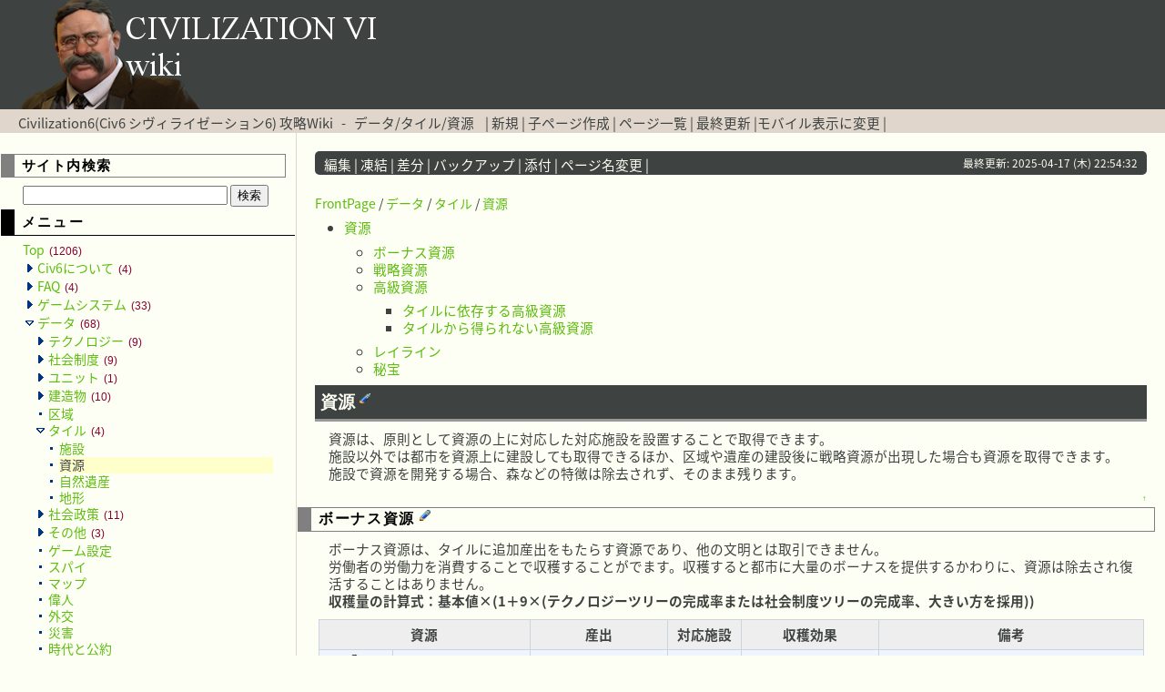

--- FILE ---
content_type: text/html; charset=EUC-JP
request_url: https://civ6wiki.info/?%A5%C7%A1%BC%A5%BF/%A5%BF%A5%A4%A5%EB/%BB%F1%B8%BB
body_size: 12623
content:
<?xml version="1.0" encoding="EUC-JP" ?>
<!DOCTYPE html PUBLIC "-//W3C//DTD XHTML 1.1//EN" "http://www.w3.org/TR/xhtml11/DTD/xhtml11.dtd">
<html xmlns="http://www.w3.org/1999/xhtml" xml:lang="ja">
<head>
 <link href="https://fonts.googleapis.com/earlyaccess/notosansjapanese.css" rel="stylesheet" />
 <link href="https://fonts.googleapis.com/earlyaccess/roundedmplus1c.css" rel="stylesheet" />
 <link href="https://fonts.googleapis.com/earlyaccess/sawarabigothic.css" rel="stylesheet" />
 <meta http-equiv="content-type" content="application/xhtml+xml; charset=EUC-JP" />
 <meta http-equiv="content-style-type" content="text/css" />

 <title>データ/タイル/資源 - Civilization6(Civ6 シヴィライゼーション6) 攻略Wiki</title>

<link href='//pagead2.googlesyndication.com' rel='dns-prefetch'/>
<link href='//googleads.g.doubleclick.net' rel='dns-prefetch'/>
<link href='//www.gstatic.com' rel='dns-prefetch'/>

 <link rel="SHORTCUT ICON" href="image/favicon.ico" />
 <link rel="stylesheet" type="text/css" media="screen" href="skin/pukiwiki.css.php?charset=UTF-8" charset="UTF-8" />
 <link rel="alternate" type="application/rss+xml" title="RSS" href="https://civ6wiki.info/?cmd=rss" /> <link rel="stylesheet" type="text/css" href="skin/ajaxtree/ajaxtree.css" />
 <link rel="stylesheet" href="skin/lightbox/css/lightbox.css">



<script>
  (function(i,s,o,g,r,a,m){i['GoogleAnalyticsObject']=r;i[r]=i[r]||function(){
  (i[r].q=i[r].q||[]).push(arguments)},i[r].l=1*new Date();a=s.createElement(o),
  m=s.getElementsByTagName(o)[0];a.async=1;a.src=g;m.parentNode.insertBefore(a,m)
  })(window,document,'script','https://www.google-analytics.com/analytics.js','ga');

  ga('create', 'UA-10926768-5', 'auto');
  ga('send', 'pageview');

</script>

<div id="fb-root"></div>
<script>(function(d, s, id) {
  var js, fjs = d.getElementsByTagName(s)[0];
  if (d.getElementById(id)) return;
  js = d.createElement(s); js.id = id;
  js.src = "//connect.facebook.net/ja_JP/sdk.js#xfbml=1&version=v2.8";
  fjs.parentNode.insertBefore(js, fjs);
}(document, 'script', 'facebook-jssdk'));</script>

<script src="https://apis.google.com/js/platform.js" async defer>
  {lang: 'ja'}
</script>

<script src="//ajax.googleapis.com/ajax/libs/jquery/1.11.1/jquery.min.js"></script>
<script src="https://ajax.googleapis.com/ajax/libs/jquery/3.2.1/jquery.min.js"></script>
<script type="text/javascript" src="skin/scrolltopcontrol.js"></script>
<script type="text/javascript" src="skin/ads_sidebar.js"></script>


</head>

<script src="skin/lightbox/js/lightbox.min.js"></script>

<body>
<div id="header">
<a href="https://civ6wiki.info/?FrontPage"><img src="image/top_logo.png" alt="Civilization6 Wiki"></a>
</div>

<div id="navigator">
 <class="title"><a href="https://civ6wiki.info/?FrontPage">Civilization6(Civ6 シヴィライゼーション6) 攻略Wiki</a></h1> &nbsp; - &nbsp; <class="title"><a href="https://civ6wiki.info/?plugin=related&amp;page=%A5%C7%A1%BC%A5%BF%2F%A5%BF%A5%A4%A5%EB%2F%BB%F1%B8%BB">データ/タイル/資源</a> </h1>
 &nbsp;  &nbsp;|
 	<a href="https://civ6wiki.info/?plugin=newpage&amp;refer=%A5%C7%A1%BC%A5%BF/%A5%BF%A5%A4%A5%EB/%BB%F1%B8%BB" >新規</a> |
 	<a href="https://civ6wiki.info/?plugin=newpage_subdir&amp;directory=%A5%C7%A1%BC%A5%BF/%A5%BF%A5%A4%A5%EB/%BB%F1%B8%BB" >子ページ作成</a> |
    <a href="https://civ6wiki.info/?cmd=list" >ページ一覧</a>	  | <a href="https://civ6wiki.info/?RecentChanges" >最終更新</a> |<a href="chgsp.php?rd=https://civ6wiki.info/?%A5%C7%A1%BC%A5%BF/%A5%BF%A5%A4%A5%EB/%BB%F1%B8%BB" >モバイル表示に変更</a>
 |

<div style="float:right;" "position:absolute; bottom:10px;">
<div id="google_translate_element"></div><script type="text/javascript">
function googleTranslateElementInit() {
  new google.translate.TranslateElement({pageLanguage: 'ja', includedLanguages: 'ar,de,en,es,fr,hi,it,ja,ko,pl,pt,ru,zh-CN,zh-TW', layout: google.translate.TranslateElement.InlineLayout.SIMPLE, gaTrack: true, gaId: 'UA-10926768-5'}, 'google_translate_element');
}
</script><script type="text/javascript" src="//translate.google.com/translate_a/element.js?cb=googleTranslateElementInit"></script>
</div>

</div>

<div id="contents">
  <td class="menubar"><div id="menubar">

<h3>サイト内検索</h3>
    <form action="https://civ6wiki.info/index.php?cmd=search" method="post"> 
        <div>
            <input type="text"  name="word" value="" size="26" />
            <input type="submit" value="検索" />
        </div>
    </form>


<h4 id="content_2_0">メニュー</h4>
<div id="ajaxtree">
<a title="FrontPage" href="./">Top <span class="count">(1206)</span></a>
<ul>
<li class="collapsed"><a title="Civ6について" href="./?Civ6%A4%CB%A4%C4%A4%A4%A4%C6">Civ6について <span class="count">(4)</span></a></li>
<li class="collapsed"><a title="FAQ" href="./?FAQ">FAQ <span class="count">(4)</span></a></li>
<li class="collapsed"><a title="ゲームシステム" href="./?%A5%B2%A1%BC%A5%E0%A5%B7%A5%B9%A5%C6%A5%E0">ゲームシステム <span class="count">(33)</span></a></li>
<li class="expanded"><a title="データ" href="./?%A5%C7%A1%BC%A5%BF">データ <span class="count">(68)</span></a><ul>
 <li class="collapsed"><a title="データ/テクノロジー" href="./?%A5%C7%A1%BC%A5%BF%2F%A5%C6%A5%AF%A5%CE%A5%ED%A5%B8%A1%BC">テクノロジー <span class="count">(9)</span></a></li>
 <li class="collapsed"><a title="データ/社会制度" href="./?%A5%C7%A1%BC%A5%BF%2F%BC%D2%B2%F1%C0%A9%C5%D9">社会制度 <span class="count">(9)</span></a></li>
 <li class="collapsed"><a title="データ/ユニット" href="./?%A5%C7%A1%BC%A5%BF%2F%A5%E6%A5%CB%A5%C3%A5%C8">ユニット <span class="count">(1)</span></a></li>
 <li class="collapsed"><a title="データ/建造物" href="./?%A5%C7%A1%BC%A5%BF%2F%B7%FA%C2%A4%CA%AA">建造物 <span class="count">(10)</span></a></li>
 <li><a title="データ/区域" href="./?%A5%C7%A1%BC%A5%BF%2F%B6%E8%B0%E8">区域</a></li>
 <li class="expanded"><a title="データ/タイル" href="./?%A5%C7%A1%BC%A5%BF%2F%A5%BF%A5%A4%A5%EB">タイル <span class="count">(4)</span></a><ul>
  <li><a title="データ/タイル/施設" href="./?%A5%C7%A1%BC%A5%BF%2F%A5%BF%A5%A4%A5%EB%2F%BB%DC%C0%DF">施設</a></li>
  <li><span class="current">資源</span></li>
  <li><a title="データ/タイル/自然遺産" href="./?%A5%C7%A1%BC%A5%BF%2F%A5%BF%A5%A4%A5%EB%2F%BC%AB%C1%B3%B0%E4%BB%BA">自然遺産</a></li>
  <li><a title="データ/タイル/地形" href="./?%A5%C7%A1%BC%A5%BF%2F%A5%BF%A5%A4%A5%EB%2F%C3%CF%B7%C1">地形</a></li></ul></li>
 <li class="collapsed"><a title="データ/社会政策" href="./?%A5%C7%A1%BC%A5%BF%2F%BC%D2%B2%F1%C0%AF%BA%F6">社会政策 <span class="count">(11)</span></a></li>
 <li class="collapsed"><a title="データ/その他" href="./?%A5%C7%A1%BC%A5%BF%2F%A4%BD%A4%CE%C2%BE">その他 <span class="count">(3)</span></a></li>
 <li><a title="データ/ゲーム設定" href="./?%A5%C7%A1%BC%A5%BF%2F%A5%B2%A1%BC%A5%E0%C0%DF%C4%EA">ゲーム設定</a></li>
 <li><a title="データ/スパイ" href="./?%A5%C7%A1%BC%A5%BF%2F%A5%B9%A5%D1%A5%A4">スパイ</a></li>
 <li><a title="データ/マップ" href="./?%A5%C7%A1%BC%A5%BF%2F%A5%DE%A5%C3%A5%D7">マップ</a></li>
 <li><a title="データ/偉人" href="./?%A5%C7%A1%BC%A5%BF%2F%B0%CE%BF%CD">偉人</a></li>
 <li><a title="データ/外交" href="./?%A5%C7%A1%BC%A5%BF%2F%B3%B0%B8%F2">外交</a></li>
 <li><a title="データ/災害" href="./?%A5%C7%A1%BC%A5%BF%2F%BA%D2%B3%B2">災害</a></li>
 <li><a title="データ/時代と公約" href="./?%A5%C7%A1%BC%A5%BF%2F%BB%FE%C2%E5%A4%C8%B8%F8%CC%F3">時代と公約</a></li>
 <li><a title="データ/宗教" href="./?%A5%C7%A1%BC%A5%BF%2F%BD%A1%B6%B5">宗教</a></li>
 <li><a title="データ/世界会議" href="./?%A5%C7%A1%BC%A5%BF%2F%C0%A4%B3%A6%B2%F1%B5%C4">世界会議</a></li>
 <li><a title="データ/総督" href="./?%A5%C7%A1%BC%A5%BF%2F%C1%ED%C6%C4">総督</a></li>
 <li><a title="データ/忠誠心" href="./?%A5%C7%A1%BC%A5%BF%2F%C3%E9%C0%BF%BF%B4">忠誠心</a></li>
 <li><a title="データ/都市国家" href="./?%A5%C7%A1%BC%A5%BF%2F%C5%D4%BB%D4%B9%F1%B2%C8">都市国家</a></li>
 <li><a title="データ/文明・指導者" href="./?%A5%C7%A1%BC%A5%BF%2F%CA%B8%CC%C0%A1%A6%BB%D8%C6%B3%BC%D4">文明・指導者</a></li></ul></li>
<li class="collapsed"><a title="攻略情報" href="./?%B9%B6%CE%AC%BE%F0%CA%F3">攻略情報 <span class="count">(26)</span></a></li>
<li class="collapsed"><a title="RaF" href="./?RaF">RaF <span class="count">(78)</span></a></li>
<li class="collapsed"><a title="無印" href="./?%CC%B5%B0%F5">無印 <span class="count">(98)</span></a></li>
<li class="collapsed"><a title="プレイレポ" href="./?%A5%D7%A5%EC%A5%A4%A5%EC%A5%DD">プレイレポ <span class="count">(461)</span></a></li>
<li class="collapsed"><a title="MOD" href="./?MOD">MOD <span class="count">(43)</span></a></li>
<li class="collapsed"><a title="掲示板" href="./?%B7%C7%BC%A8%C8%C4">掲示板 <span class="count">(17)</span></a></li>
<li class="collapsed"><a title="マルチプレイ" href="./?%A5%DE%A5%EB%A5%C1%A5%D7%A5%EC%A5%A4">マルチプレイ <span class="count">(4)</span></a></li>
<li class="collapsed"><a title="リンク" href="./?%A5%EA%A5%F3%A5%AF">リンク <span class="count">(2)</span></a></li>
<li class="collapsed"><a title="アイコン" href="./?%A5%A2%A5%A4%A5%B3%A5%F3">アイコン <span class="count">(19)</span></a></li>
<li class="collapsed"><a title="管理ページ" href="./?%B4%C9%CD%FD%A5%DA%A1%BC%A5%B8">管理ページ <span class="count">(4)</span></a></li>
<li class="collapsed"><a title="Comments" href="./?Comments">Comments <span class="count">(268)</span></a></li>
<li class="collapsed"><a title="その他情報" href="./?%A4%BD%A4%CE%C2%BE%BE%F0%CA%F3">その他情報 <span class="count">(34)</span></a></li>
<li class="collapsed"><a title="投票" href="./?%C5%EA%C9%BC">投票 <span class="count">(8)</span></a></li>
<li class="collapsed"><a title="歴史的背景" href="./?%CE%F2%BB%CB%C5%AA%C7%D8%B7%CA">歴史的背景 <span class="count">(4)</span></a></li></ul>
</div>
<script type="text/javascript" src="skin/ajaxtree/ajaxtree.js"></script>

<p><br class="spacer" /></p>
<ul class="list1" style="padding-left:16px;margin-left:16px"><li><a href="http://civ6wiki.info/index.php?plugin=ajaxtree" rel="nofollow">メニューバーを更新</a></li></ul>

<div class="jumpmenu"><a href="#navigator">&uarr;</a></div><h4 id="content_2_1">サイト全体</h4>
<h5>更新ページ：最新の15件</h5>
<div><strong>2025-12-31</strong>
<ul class="recent_list"> <li><a href="https://civ6wiki.info/?%B7%C7%BC%A8%C8%C4%2FCiv6%BC%C1%CC%E4%A5%B9%A5%EC" title="掲示板/Civ6質問スレ  (19d)">掲示板/Civ6質問スレ</a></li>
 <li><a href="https://civ6wiki.info/?MOD%2FMOD%B0%EC%CD%F7%2F%CA%B8%CC%C0%A1%A6%BB%D8%C6%B3%BC%D4%C4%C9%B2%C3" title="MOD/MOD一覧/文明・指導者追加  (19d)">MOD/MOD一覧/文明・指導者追加</a></li>
</ul><strong>2025-12-20</strong>
<ul class="recent_list"> <li><a href="https://civ6wiki.info/?%A5%C7%A1%BC%A5%BF%2F%A5%DE%A5%C3%A5%D7" title="データ/マップ  (30d)">データ/マップ</a></li>
</ul><strong>2025-12-19</strong>
<ul class="recent_list"> <li><a href="https://civ6wiki.info/?MOD%2FMOD%B0%EC%CD%F7%2F%A5%B7%A5%B9%A5%C6%A5%E0%CA%D1%B9%B9" title="MOD/MOD一覧/システム変更  (31d)">MOD/MOD一覧/システム変更</a></li>
</ul><strong>2025-12-15</strong>
<ul class="recent_list"> <li><a href="https://civ6wiki.info/?%B9%B6%CE%AC%BE%F0%CA%F3%2F%C9%BE%B2%C1%2F%C5%D4%BB%D4%B9%F1%B2%C8" title="攻略情報/評価/都市国家  (35d)">攻略情報/評価/都市国家</a></li>
</ul><strong>2025-12-04</strong>
<ul class="recent_list"> <li><a href="https://civ6wiki.info/?%A5%C7%A1%BC%A5%BF%2F%A5%BF%A5%A4%A5%EB%2F%BB%DC%C0%DF" title="データ/タイル/施設  (46d)">データ/タイル/施設</a></li>
 <li><a href="https://civ6wiki.info/?RecentDeleted" title="RecentDeleted  (46d)">RecentDeleted</a></li>
</ul><strong>2025-11-29</strong>
<ul class="recent_list"> <li><a href="https://civ6wiki.info/?%A5%D7%A5%EC%A5%A4%A5%EC%A5%DD%2F%A5%D0%A5%CB%A5%E9%2F%BA%C7%B6%AF%BB%CD%BF%CD%C1%C8%A4%C7%A5%D0%A5%C8%A5%EB%28%B0%EC%BF%CD%A4%C7%29" title="プレイレポ/バニラ/最強四人組でバトル(一人で)  (51d)">プレイレポ/バニラ/最強四人組でバトル(一人で)</a></li>
</ul><strong>2025-11-27</strong>
<ul class="recent_list"> <li><a href="https://civ6wiki.info/?%A5%C7%A1%BC%A5%BF%2F%B0%CE%BF%CD" title="データ/偉人  (53d)">データ/偉人</a></li>
</ul><strong>2025-11-26</strong>
<ul class="recent_list"> <li><a href="https://civ6wiki.info/?%CC%B5%B0%F5%2F%A5%C7%A1%BC%A5%BF%2F%B0%CE%BF%CD" title="無印/データ/偉人  (54d)">無印/データ/偉人</a></li>
</ul><strong>2025-11-25</strong>
<ul class="recent_list"> <li><a href="https://civ6wiki.info/?%B9%B6%CE%AC%BE%F0%CA%F3%2F%C9%BE%B2%C1%2F%BB%DC%C0%DF" title="攻略情報/評価/施設  (55d)">攻略情報/評価/施設</a></li>
</ul><strong>2025-11-24</strong>
<ul class="recent_list"> <li><a href="https://civ6wiki.info/?%B9%B6%CE%AC%BE%F0%CA%F3%2F%C9%BE%B2%C1%2F%B6%E8%B0%E8%A1%A6%B7%FA%C2%A4%CA%AA" title="攻略情報/評価/区域・建造物  (56d)">攻略情報/評価/区域・建造物</a></li>
</ul><strong>2025-11-22</strong>
<ul class="recent_list"> <li><a href="https://civ6wiki.info/?%B9%B6%CE%AC%BE%F0%CA%F3%2F%C9%BE%B2%C1%2F%BC%AB%C1%B3%B0%E4%BB%BA" title="攻略情報/評価/自然遺産  (58d)">攻略情報/評価/自然遺産</a></li>
</ul><strong>2025-11-15</strong>
<ul class="recent_list"> <li><a href="https://civ6wiki.info/?%B9%B6%CE%AC%BE%F0%CA%F3%2F%C9%BE%B2%C1%2F%CA%B8%CC%C0%A1%A6%BB%D8%C6%B3%BC%D4" title="攻略情報/評価/文明・指導者  (65d)">攻略情報/評価/文明・指導者</a></li>
</ul><strong>2025-11-11</strong>
<ul class="recent_list"> <li><a href="https://civ6wiki.info/?%B9%B6%CE%AC%BE%F0%CA%F3%2F%C9%BE%B2%C1%2F%A5%E6%A5%CB%A5%C3%A5%C8" title="攻略情報/評価/ユニット  (69d)">攻略情報/評価/ユニット</a></li>
</ul></div>
<p>→<a href="https://civ6wiki.info/?RecentChanges" title="RecentChanges (19d)">更新履歴一覧</a></p>

<div class="jumpmenu"><a href="#navigator">&uarr;</a></div><h4 id="content_2_2">ページ別アクセス数</h4>
<h5>アクセス数：上位10件（今日）</h5><div><ul class="popular_list">
 <li><a href="https://civ6wiki.info/?%B9%B6%CE%AC%BE%F0%CA%F3/%C9%BE%B2%C1/%CA%B8%CC%C0%A1%A6%BB%D8%C6%B3%BC%D4" title="攻略情報/評価/文明・指導者 (65d)">攻略情報/評価/文明・指導者<span class="counter">(419)</span></a></li>
 <li><a href="https://civ6wiki.info/?%B9%B6%CE%AC%BE%F0%CA%F3/%C9%BE%B2%C1/%B6%E8%B0%E8%A1%A6%B7%FA%C2%A4%CA%AA" title="攻略情報/評価/区域・建造物 (56d)">攻略情報/評価/区域・建造物<span class="counter">(138)</span></a></li>
 <li><a href="https://civ6wiki.info/?FAQ/%BD%E9%BF%B4%BC%D4%A5%AC%A5%A4%A5%C9" title="FAQ/初心者ガイド (341d)">FAQ/初心者ガイド<span class="counter">(129)</span></a></li>
 <li><a href="https://civ6wiki.info/?%B9%B6%CE%AC%BE%F0%CA%F3/%C9%BE%B2%C1/%A5%E6%A5%CB%A5%C3%A5%C8" title="攻略情報/評価/ユニット (69d)">攻略情報/評価/ユニット<span class="counter">(126)</span></a></li>
 <li><a href="https://civ6wiki.info/?%B9%B6%CE%AC%BE%F0%CA%F3/%C9%BE%B2%C1" title="攻略情報/評価 (2527d)">攻略情報/評価<span class="counter">(121)</span></a></li>
 <li><a href="https://civ6wiki.info/?%B9%B6%CE%AC%BE%F0%CA%F3/%C9%BE%B2%C1/%BD%A1%B6%B5" title="攻略情報/評価/宗教 (498d)">攻略情報/評価/宗教<span class="counter">(101)</span></a></li>
 <li><a href="https://civ6wiki.info/?%B9%B6%CE%AC%BE%F0%CA%F3/%C9%BE%B2%C1/%B0%E4%BB%BA" title="攻略情報/評価/遺産 (265d)">攻略情報/評価/遺産<span class="counter">(95)</span></a></li>
 <li><span title="データ/タイル/資源  (276d)">データ/タイル/資源<span class="counter">(78)</span></span></li>
 <li><a href="https://civ6wiki.info/?MOD/MOD%B0%EC%CD%F7/%A5%B7%A5%B9%A5%C6%A5%E0%CA%D1%B9%B9" title="MOD/MOD一覧/システム変更 (31d)">MOD/MOD一覧/システム変更<span class="counter">(65)</span></a></li>
 <li><a href="https://civ6wiki.info/?%A5%C7%A1%BC%A5%BF/%B6%E8%B0%E8" title="データ/区域 (568d)">データ/区域<span class="counter">(61)</span></a></li>
</ul>
</div>
<p>→<a href="https://civ6wiki.info/?%A5%A2%A5%AF%A5%BB%A5%B9%BF%F4%CA%CC%A5%DA%A1%BC%A5%B8%B0%EC%CD%F7%A1%CA%BA%A3%C6%FC%A1%CB" title="アクセス数別ページ一覧（今日） (3258d)">アクセス数別ページ一覧（今日）</a><br />
→<a href="https://civ6wiki.info/?%A5%A2%A5%AF%A5%BB%A5%B9%BF%F4%CA%CC%A5%DA%A1%BC%A5%B8%B0%EC%CD%F7%A1%CA%CE%DF%B7%D7%A1%CB" title="アクセス数別ページ一覧（累計） (3258d)">アクセス数別ページ一覧（累計）</a></p>

<div class="jumpmenu"><a href="#navigator">&uarr;</a></div><h4 id="content_2_3">プレイレポ</h4>
<h5>更新ページ：最新の10件</h5>
<div><strong>2025-11-29</strong>
<ul class="recent_list"> <li><a href="https://civ6wiki.info/?%A5%D7%A5%EC%A5%A4%A5%EC%A5%DD%2F%A5%D0%A5%CB%A5%E9%2F%BA%C7%B6%AF%BB%CD%BF%CD%C1%C8%A4%C7%A5%D0%A5%C8%A5%EB%28%B0%EC%BF%CD%A4%C7%29" title="プレイレポ/バニラ/最強四人組でバトル(一人で)  (51d)">プレイレポ/バニラ/最強四人組でバトル(一人で)</a></li>
</ul><strong>2025-04-17</strong>
<ul class="recent_list"> <li><a href="https://civ6wiki.info/?%A5%D7%A5%EC%A5%A4%A5%EC%A5%DD%2FNFP%2F%A5%D0%A5%D3%A5%ED%A5%F3%A4%C77%2B1%C5%D4%BB%D4%B2%CA%B3%D8%BE%A1%CD%F8%2F%A4%BD%A4%CE5" title="プレイレポ/NFP/バビロンで7+1都市科学勝利/その5  (276d)">プレイレポ/NFP/バビロンで7+1都市科学勝利/その5</a></li>
 <li><a href="https://civ6wiki.info/?%A5%D7%A5%EC%A5%A4%A5%EC%A5%DD%2FNFP%2F%A5%D0%A5%D3%A5%ED%A5%F3%A4%C77%2B1%C5%D4%BB%D4%B2%CA%B3%D8%BE%A1%CD%F8%2F%A4%BD%A4%CE4" title="プレイレポ/NFP/バビロンで7+1都市科学勝利/その4  (276d)">プレイレポ/NFP/バビロンで7+1都市科学勝利/その4</a></li>
 <li><a href="https://civ6wiki.info/?%A5%D7%A5%EC%A5%A4%A5%EC%A5%DD%2FNFP%2F%A5%D0%A5%D3%A5%ED%A5%F3%A4%C77%2B1%C5%D4%BB%D4%B2%CA%B3%D8%BE%A1%CD%F8" title="プレイレポ/NFP/バビロンで7+1都市科学勝利  (276d)">プレイレポ/NFP/バビロンで7+1都市科学勝利</a></li>
</ul><strong>2025-04-16</strong>
<ul class="recent_list"> <li><a href="https://civ6wiki.info/?%A5%D7%A5%EC%A5%A4%A5%EC%A5%DD%2FNFP%2F%A5%D0%A5%D3%A5%ED%A5%F3%A4%C77%2B1%C5%D4%BB%D4%B2%CA%B3%D8%BE%A1%CD%F8%2F%A4%BD%A4%CE3" title="プレイレポ/NFP/バビロンで7+1都市科学勝利/その3  (278d)">プレイレポ/NFP/バビロンで7+1都市科学勝利/その3</a></li>
</ul><strong>2025-04-15</strong>
<ul class="recent_list"> <li><a href="https://civ6wiki.info/?%A5%D7%A5%EC%A5%A4%A5%EC%A5%DD%2FNFP%2F%A5%D0%A5%D3%A5%ED%A5%F3%A4%C77%2B1%C5%D4%BB%D4%B2%CA%B3%D8%BE%A1%CD%F8%2F%A4%BD%A4%CE2" title="プレイレポ/NFP/バビロンで7+1都市科学勝利/その2  (279d)">プレイレポ/NFP/バビロンで7+1都市科学勝利/その2</a></li>
</ul><strong>2025-04-14</strong>
<ul class="recent_list"> <li><a href="https://civ6wiki.info/?%A5%D7%A5%EC%A5%A4%A5%EC%A5%DD%2FNFP%2F%A5%D0%A5%D3%A5%ED%A5%F3%A4%C77%2B1%C5%D4%BB%D4%B2%CA%B3%D8%BE%A1%CD%F8%2F%A4%BD%A4%CE1" title="プレイレポ/NFP/バビロンで7+1都市科学勝利/その1  (280d)">プレイレポ/NFP/バビロンで7+1都市科学勝利/その1</a></li>
</ul><strong>2025-01-05</strong>
<ul class="recent_list"> <li><a href="https://civ6wiki.info/?%A5%D7%A5%EC%A5%A4%A5%EC%A5%DD%2FGS%2F%A5%DE%A5%A6%A5%BD%A5%ED%A5%B9%BA%C6%A4%D3%2F6_%B6%E1%C2%E5%C5%AA%A5%E9%A5%D6%A1%F5%A5%D4%A1%BC%A5%B9%A4%C8%B7%E8%C3%E5" title="プレイレポ/GS/マウソロス再び/6_近代的ラブ＆ピースと決着  (379d)">プレイレポ/GS/マウソロス再び/6_近代的ラブ＆ピースと決着</a></li>
 <li><a href="https://civ6wiki.info/?%A5%D7%A5%EC%A5%A4%A5%EC%A5%DD%2FGS%2F%A5%DE%A5%A6%A5%BD%A5%ED%A5%B9%BA%C6%A4%D3%2F4_%C6%B0%CD%F0%A4%CE%BB%BA%B6%C8%BB%FE%C2%E5" title="プレイレポ/GS/マウソロス再び/4_動乱の産業時代  (379d)">プレイレポ/GS/マウソロス再び/4_動乱の産業時代</a></li>
</ul><strong>2024-12-18</strong>
<ul class="recent_list"> <li><a href="https://civ6wiki.info/?%A5%D7%A5%EC%A5%A4%A5%EC%A5%DD%2FNFP%2F%C9%F0%C2%A7%C5%B7%A4%CEOCC%A5%B9%A5%D1%A5%A4%C2%E7%BA%EE%C0%EF" title="プレイレポ/NFP/武則天のOCCスパイ大作戦  (397d)">プレイレポ/NFP/武則天のOCCスパイ大作戦</a></li>
</ul></div>

<div class="jumpmenu"><a href="#navigator">&uarr;</a></div><h4 id="content_2_4">リンク</h4>
<ul class="list1" style="padding-left:16px;margin-left:16px"><li><a href="https://civilization.com/ja-JP" rel="nofollow">シリーズ公式サイト</a></li></ul>
<ul class="list1" style="padding-left:16px;margin-left:16px"><li><a href="https://civ4wiki.com/" rel="nofollow">Civ4wiki</a></li>
<li><a href="http://wikiwiki.jp/civrev/" rel="nofollow">CivRevWiki</a></li>
<li><a href="https://civ5-wiki.com/" rel="nofollow">Civ5-Wiki</a></li>
<li><a href="https://civ7wiki.com/" rel="nofollow">Civ7wiki</a></li>
<li><a href="https://civeaawiki.com/" rel="nofollow">シヴィライゼーション: 時代と盟友wiki</a></li>
<li><a href="http://forums.civfanatics.com" rel="nofollow">Civilization Fanatics(英語)</a></li></ul>
<ul class="list1" style="padding-left:16px;margin-left:16px"><li><a href="http://civ6wiki.info/script/mailform/inquiry/" rel="nofollow">運営チームへ問い合わせ</a></li></ul>

<div class="jumpmenu"><a href="#navigator">&uarr;</a></div><h4 id="content_2_5">編集者用</h4>
<ul class="list1" style="padding-left:16px;margin-left:16px"><li><a href="https://civ6wiki.info/?Wiki%CA%D4%BD%B8%A5%DE%A5%CB%A5%E5%A5%A2%A5%EB" title="Wiki編集マニュアル (2553d)">Wiki編集マニュアル</a></li>
<li><a href="https://civ6wiki.info/index.php?plugin=yetlist" rel="nofollow">未作成ページ一覧(リンク切れ確認)</a></li>
<li><a href="https://civ6wiki.info/?cmd=edit&amp;page=MenuBar" title="Edit MenuBar">メニューバーを編集</a></li></ul>

<div class="jumpmenu"><a href="#navigator">&uarr;</a></div><h4 id="content_2_6">カウンター</h4>
<p>総計: <span style="color:green">340858</span><br />
今日: <span style="color:green">78</span><br />
昨日: <span style="color:green">150</span><br />
オンライン: <span style="color:green">32</span></p>



<br />

<a class="twitter-timeline" data-lang="ja" data-height="500" data-dnt="true" data-theme="light" data-link-color="#9266CC" href="https://twitter.com/civ6_wiki">Twitter civ6wiki</a> <script async src="//platform.twitter.com/widgets.js" charset="utf-8"></script>

<br />

<!-- sidebar -->
<div class="sidebar" id="pc-side-nav">
<script async src="//pagead2.googlesyndication.com/pagead/js/adsbygoogle.js"></script>
<!-- a_common 300×600 -->
<ins class="adsbygoogle"
     style="display:inline-block;width:300px;height:600px"
     data-ad-client="ca-pub-4595927074233568"
     data-ad-slot="9508276723"></ins>
<script>
(adsbygoogle = window.adsbygoogle || []).push({});
</script>

</div>


<br />

<script async src="//pagead2.googlesyndication.com/pagead/js/adsbygoogle.js"></script>
<!-- a_common 300×600 -->
<ins class="adsbygoogle"
     style="display:inline-block;width:300px;height:600px"
     data-ad-client="ca-pub-4595927074233568"
     data-ad-slot="9508276723"></ins>
<script>
(adsbygoogle = window.adsbygoogle || []).push({});
</script>

<br />


<script async src="//pagead2.googlesyndication.com/pagead/js/adsbygoogle.js"></script>
<!-- a_common 300×600 -->
<ins class="adsbygoogle"
     style="display:inline-block;width:300px;height:600px"
     data-ad-client="ca-pub-4595927074233568"
     data-ad-slot="9508276723"></ins>
<script>
(adsbygoogle = window.adsbygoogle || []).push({});
</script>


</div>


	<div id="body">
	
	<div id="bodyNav">
 	<a href="https://civ6wiki.info/?cmd=edit&amp;page=%A5%C7%A1%BC%A5%BF/%A5%BF%A5%A4%A5%EB/%BB%F1%B8%BB" >編集</a> |
			<a href="https://civ6wiki.info/?cmd=freeze&amp;page=%A5%C7%A1%BC%A5%BF/%A5%BF%A5%A4%A5%EB/%BB%F1%B8%BB" >凍結</a> |
	  <a href="https://civ6wiki.info/?cmd=diff&amp;page=%A5%C7%A1%BC%A5%BF/%A5%BF%A5%A4%A5%EB/%BB%F1%B8%BB" >差分</a> 	| <a href="https://civ6wiki.info/?cmd=backup&amp;page=%A5%C7%A1%BC%A5%BF/%A5%BF%A5%A4%A5%EB/%BB%F1%B8%BB" >バックアップ</a>  	| <a href="https://civ6wiki.info/?plugin=attach&amp;pcmd=upload&amp;page=%A5%C7%A1%BC%A5%BF/%A5%BF%A5%A4%A5%EB/%BB%F1%B8%BB" >添付</a>  | <a href="https://civ6wiki.info/?plugin=rename&amp;refer=%A5%C7%A1%BC%A5%BF/%A5%BF%A5%A4%A5%EB/%BB%F1%B8%BB" >ページ名変更</a> |<div style="float:right;">
<div id="lastmodified">
最終更新:
2025-04-17 (木) 22:54:32</div> 
</div>

</div>


<span class="small"><a href="https://civ6wiki.info/?FrontPage" title="FrontPage (439d)">FrontPage</a> / <a href="https://civ6wiki.info/?%A5%C7%A1%BC%A5%BF">データ</a> / <a href="https://civ6wiki.info/?%A5%C7%A1%BC%A5%BF%2F%A5%BF%A5%A4%A5%EB">タイル</a> / <a href="https://civ6wiki.info/?%A5%C7%A1%BC%A5%BF%2F%A5%BF%A5%A4%A5%EB%2F%BB%F1%B8%BB">資源</a></span>




<div class="contents">
<a id="contents_1"></a>
<ul class="list1" style="padding-left:16px;margin-left:16px"><li><a href="#b105b067">  資源 </a>
<ul class="list2" style="padding-left:16px;margin-left:16px"><li><a href="#s97691ba">  ボーナス資源 </a></li>
<li><a href="#n9ef698d">  戦略資源 </a></li>
<li><a href="#mb242783">  高級資源 </a>
<ul class="list3" style="padding-left:16px;margin-left:16px"><li><a href="#o0f1b86c"> タイルに依存する高級資源 </a></li>
<li><a href="#x74fd9d0"> タイルから得られない高級資源 </a></li></ul></li>
<li><a href="#p9888656"> レイライン </a></li>
<li><a href="#ef2d8ff9"> 秘宝 </a></li></ul></li></ul>
</div>

<h2 id="content_1_0">資源  <a class="anchor_super" id="b105b067" href="#b105b067" title="b105b067"> </a> <a class="anchor_super" href="https://civ6wiki.info/?cmd=edit&amp;page=%A5%C7%A1%BC%A5%BF%2F%A5%BF%A5%A4%A5%EB%2F%BB%F1%B8%BB%23b105b067" title="この見出しを編集"><img src="image/paraedit.png" width="12" height="12" alt="Edit" title="この見出しを編集" /> </a></h2><div style="text-align: right; font-size: 0.5em; padding: 0px; "></div>
<p>資源は、原則として資源の上に対応した対応施設を設置することで取得できます。<br />
施設以外では都市を資源上に建設しても取得できるほか、区域や遺産の建設後に戦略資源が出現した場合も資源を取得できます。<br />
施設で資源を開発する場合、森などの特徴は除去されず、そのまま残ります。</p>

<div class="jumpmenu"><a href="#navigator">&uarr;</a></div><h3 id="content_1_1">ボーナス資源  <a class="anchor_super" id="s97691ba" href="#s97691ba" title="s97691ba"> </a> <a class="anchor_super" href="https://civ6wiki.info/?cmd=edit&amp;page=%A5%C7%A1%BC%A5%BF%2F%A5%BF%A5%A4%A5%EB%2F%BB%F1%B8%BB%23s97691ba" title="この見出しを編集"><img src="image/paraedit.png" width="12" height="12" alt="Edit" title="この見出しを編集" /> </a></h3><div style="text-align: right; font-size: 0.5em; padding: 0px; "></div>
<p>ボーナス資源は、タイルに追加産出をもたらす資源であり、他の文明とは取引できません。<br />
労働者の労働力を消費することで収穫することがでます。収穫すると都市に大量のボーナスを提供するかわりに、資源は除去され復活することはありません。<br />
<strong>収穫量の計算式：基本値×(1＋9×(テクノロジーツリーの完成率または社会制度ツリーの完成率、大きい方を採用))</strong></p>
<div class="ie5"><table class="style_table" cellspacing="1" border="0"><tbody><tr><th class="style_th" colspan="2">資源</th><th class="style_th" style="width:140px;">産出</th><th class="style_th" style="width:70px;">対応施設</th><th class="style_th" style="width:140px;">収穫効果</th><th class="style_th" style="width:280px;">備考</th></tr><tr><td class="style_td" style="width:70px;"><img src="https://civ6wiki.info/?plugin=ref&amp;page=%A5%A2%A5%A4%A5%B3%A5%F3%2F%BB%F1%B8%BB&amp;src=wheat.png" alt="wheat.png" title="wheat.png" width="64" height="64" /></td><td class="style_td" style="width:140px;">小麦</td><td class="style_td" rowspan="6" style="width:140px;"><img src="https://civ6wiki.info/?plugin=ref&amp;page=%A5%A2%A5%A4%A5%B3%A5%F3%2F%A5%DF%A5%CB%A5%A2%A5%A4%A5%B3%A5%F3&amp;src=food.png" alt="food.png" title="food.png" width="16" height="16" />食料+1</td><td class="style_td" rowspan="2" style="width:70px;"><img src="https://civ6wiki.info/?plugin=ref&amp;page=%A5%A2%A5%A4%A5%B3%A5%F3%2F%C3%CF%B7%C1%B2%FE%C1%B1&amp;src=farm.png" alt="farm.png" title="farm.png" width="64" height="64" /></td><td class="style_td" rowspan="6" style="width:140px;"><img src="https://civ6wiki.info/?plugin=ref&amp;page=%A5%A2%A5%A4%A5%B3%A5%F3%2F%A5%DF%A5%CB%A5%A2%A5%A4%A5%B3%A5%F3&amp;src=food.png" alt="food.png" title="food.png" width="16" height="16" />20</td><td class="style_td" style="width:280px;">水車小屋：<img src="https://civ6wiki.info/?plugin=ref&amp;page=%A5%A2%A5%A4%A5%B3%A5%F3%2F%A5%DF%A5%CB%A5%A2%A5%A4%A5%B3%A5%F3&amp;src=food.png" alt="food.png" title="food.png" width="16" height="16" />食料+1</td></tr><tr><td class="style_td" style="width:70px;"><img src="https://civ6wiki.info/?plugin=ref&amp;page=%A5%A2%A5%A4%A5%B3%A5%F3%2F%BB%F1%B8%BB&amp;src=rice.png" alt="rice.png" title="rice.png" width="64" height="64" /></td><td class="style_td" style="width:140px;">米</td><td class="style_td" style="width:280px;">水車小屋：<img src="https://civ6wiki.info/?plugin=ref&amp;page=%A5%A2%A5%A4%A5%B3%A5%F3%2F%A5%DF%A5%CB%A5%A2%A5%A4%A5%B3%A5%F3&amp;src=food.png" alt="food.png" title="food.png" width="16" height="16" />食料+1</td></tr><tr><td class="style_td" style="width:70px;"><img src="https://civ6wiki.info/?plugin=ref&amp;page=%A5%A2%A5%A4%A5%B3%A5%F3%2F%BB%F1%B8%BB&amp;src=cattle.png" alt="cattle.png" title="cattle.png" width="64" height="64" /></td><td class="style_td" style="width:140px;">家畜</td><td class="style_td" rowspan="2" style="width:70px;"><img src="https://civ6wiki.info/?plugin=ref&amp;page=%A5%A2%A5%A4%A5%B3%A5%F3%2F%C3%CF%B7%C1%B2%FE%C1%B1&amp;src=pasture.png" alt="pasture.png" title="pasture.png" width="64" height="64" /></td><td class="style_td" style="width:280px;">グレート・ジンバブエ遺跡の建設条件</td></tr><tr><td class="style_td" style="width:70px;"><img src="https://civ6wiki.info/?plugin=ref&amp;page=%A5%A2%A5%A4%A5%B3%A5%F3%2F%BB%F1%B8%BB&amp;src=sheep.png" alt="sheep.png" title="sheep.png" width="64" height="64" /></td><td class="style_td" style="width:140px;">羊</td><td class="style_td" style="width:280px;"></td></tr><tr><td class="style_td" style="width:70px;"><img src="https://civ6wiki.info/?plugin=ref&amp;page=%A5%A2%A5%A4%A5%B3%A5%F3%2F%BB%F1%B8%BB&amp;src=fish.png" alt="fish.png" title="fish.png" width="64" height="64" /></td><td class="style_td" style="width:140px;">魚</td><td class="style_td" style="width:70px;"><img src="https://civ6wiki.info/?plugin=ref&amp;page=%A5%A2%A5%A4%A5%B3%A5%F3%2F%C3%CF%B7%C1%B2%FE%C1%B1&amp;src=fishing_boats.png" alt="fishing_boats.png" title="fishing_boats.png" width="64" height="64" /></td><td class="style_td" style="width:280px;"></td></tr><tr><td class="style_td" style="width:70px;"><img src="https://civ6wiki.info/?plugin=ref&amp;page=%A5%A2%A5%A4%A5%B3%A5%F3%2F%BB%F1%B8%BB&amp;src=bananas.png" alt="bananas.png" title="bananas.png" width="64" height="64" /></td><td class="style_td" style="width:140px;">バナナ</td><td class="style_td" style="width:70px;"><img src="https://civ6wiki.info/?plugin=ref&amp;page=%A5%A2%A5%A4%A5%B3%A5%F3%2F%C3%CF%B7%C1%B2%FE%C1%B1&amp;src=plantation.png" alt="plantation.png" title="plantation.png" width="64" height="64" /></td><td class="style_td" style="width:280px;"></td></tr><tr><td class="style_td" style="width:70px;"><img src="https://civ6wiki.info/?plugin=ref&amp;page=%A5%A2%A5%A4%A5%B3%A5%F3%2F%BB%F1%B8%BB&amp;src=deer.png" alt="deer.png" title="deer.png" width="64" height="64" /></td><td class="style_td" style="width:140px;">鹿</td><td class="style_td" rowspan="2" style="width:140px;"><img src="https://civ6wiki.info/?plugin=ref&amp;page=%A5%A2%A5%A4%A5%B3%A5%F3%2F%A5%DF%A5%CB%A5%A2%A5%A4%A5%B3%A5%F3&amp;src=production.png" alt="production.png" title="production.png" width="16" height="16" />生産力+1</td><td class="style_td" style="width:70px;"><img src="https://civ6wiki.info/?plugin=ref&amp;page=%A5%A2%A5%A4%A5%B3%A5%F3%2F%C3%CF%B7%C1%B2%FE%C1%B1&amp;src=camp.png" alt="camp.png" title="camp.png" width="64" height="64" /></td><td class="style_td" rowspan="2" style="width:140px;"><img src="https://civ6wiki.info/?plugin=ref&amp;page=%A5%A2%A5%A4%A5%B3%A5%F3%2F%A5%DF%A5%CB%A5%A2%A5%A4%A5%B3%A5%F3&amp;src=production.png" alt="production.png" title="production.png" width="16" height="16" />20</td><td class="style_td" style="width:280px;"></td></tr><tr><td class="style_td" style="width:70px;"><img src="https://civ6wiki.info/?plugin=ref&amp;page=%A5%A2%A5%A4%A5%B3%A5%F3%2F%BB%F1%B8%BB&amp;src=stone.png" alt="stone.png" title="stone.png" width="64" height="64" /></td><td class="style_td" style="width:140px;">石材</td><td class="style_td" style="width:70px;"><img src="https://civ6wiki.info/?plugin=ref&amp;page=%A5%A2%A5%A4%A5%B3%A5%F3%2F%C3%CF%B7%C1%B2%FE%C1%B1&amp;src=quarry.png" alt="quarry.png" title="quarry.png" width="64" height="64" /></td><td class="style_td" style="width:280px;">ストーンヘンジの建設条件</td></tr><tr><td class="style_td" style="width:70px;"><img src="https://civ6wiki.info/?plugin=ref&amp;page=%A5%A2%A5%A4%A5%B3%A5%F3%2F%BB%F1%B8%BB&amp;src=maize.png" alt="maize.png" title="maize.png" width="64" height="64" /></td><td class="style_td" style="width:140px;">トウモロコシ</td><td class="style_td" rowspan="3" style="width:140px;"><img src="https://civ6wiki.info/?plugin=ref&amp;page=%A5%A2%A5%A4%A5%B3%A5%F3%2F%A5%DF%A5%CB%A5%A2%A5%A4%A5%B3%A5%F3&amp;src=gold.png" alt="gold.png" title="gold.png" width="16" height="16" />ゴールド+2</td><td class="style_td" style="width:70px;"><img src="https://civ6wiki.info/?plugin=ref&amp;page=%A5%A2%A5%A4%A5%B3%A5%F3%2F%C3%CF%B7%C1%B2%FE%C1%B1&amp;src=farm.png" alt="farm.png" title="farm.png" width="64" height="64" /></td><td class="style_td" rowspan="3" style="width:140px;"><img src="https://civ6wiki.info/?plugin=ref&amp;page=%A5%A2%A5%A4%A5%B3%A5%F3%2F%A5%DF%A5%CB%A5%A2%A5%A4%A5%B3%A5%F3&amp;src=gold.png" alt="gold.png" title="gold.png" width="16" height="16" />40</td><td class="style_td" style="width:280px;">水車小屋：<img src="https://civ6wiki.info/?plugin=ref&amp;page=%A5%A2%A5%A4%A5%B3%A5%F3%2F%A5%DF%A5%CB%A5%A2%A5%A4%A5%B3%A5%F3&amp;src=food.png" alt="food.png" title="food.png" width="16" height="16" />食料+1</td></tr><tr><td class="style_td" style="width:70px;"><img src="https://civ6wiki.info/?plugin=ref&amp;page=%A5%A2%A5%A4%A5%B3%A5%F3%2F%BB%F1%B8%BB&amp;src=copper.png" alt="copper.png" title="copper.png" width="64" height="64" /></td><td class="style_td" style="width:140px;">銅</td><td class="style_td" style="width:70px;"><img src="https://civ6wiki.info/?plugin=ref&amp;page=%A5%A2%A5%A4%A5%B3%A5%F3%2F%C3%CF%B7%C1%B2%FE%C1%B1&amp;src=mine.png" alt="mine.png" title="mine.png" width="64" height="64" /></td><td class="style_td" style="width:280px;"></td></tr><tr><td class="style_td" style="width:70px;"><img src="https://civ6wiki.info/?plugin=ref&amp;page=%A5%A2%A5%A4%A5%B3%A5%F3%2F%BB%F1%B8%BB&amp;src=crabs.png" alt="crabs.png" title="crabs.png" width="64" height="64" /></td><td class="style_td" style="width:140px;">蟹</td><td class="style_td" style="width:70px;"><img src="https://civ6wiki.info/?plugin=ref&amp;page=%A5%A2%A5%A4%A5%B3%A5%F3%2F%C3%CF%B7%C1%B2%FE%C1%B1&amp;src=fishing_boats.png" alt="fishing_boats.png" title="fishing_boats.png" width="64" height="64" /></td><td class="style_td" style="width:280px;"></td></tr></tbody></table></div>

<div class="jumpmenu"><a href="#navigator">&uarr;</a></div><h3 id="content_1_2">戦略資源  <a class="anchor_super" id="n9ef698d" href="#n9ef698d" title="n9ef698d"> </a> <a class="anchor_super" href="https://civ6wiki.info/?cmd=edit&amp;page=%A5%C7%A1%BC%A5%BF%2F%A5%BF%A5%A4%A5%EB%2F%BB%F1%B8%BB%23n9ef698d" title="この見出しを編集"><img src="image/paraedit.png" width="12" height="12" alt="Edit" title="この見出しを編集" /> </a></h3><div style="text-align: right; font-size: 0.5em; padding: 0px; "></div>
<p>一部のユニットは、生産もしくはアップグレードする際に戦略資源を必要とします。必要な個数はユニットによって異なります。<br />
戦略資源は素材資源（馬、鉄、硝石、アルミニウム）と燃料資源（石炭、石油、ウラン）に大別されます。開発された戦略資源1タイルにつき、ターン毎に2～3個（素材資源は2個、燃料資源は3個）の資源が供給されます。<br />
戦略資源は他の文明と取引することができます。戦略資源の供給が絶たれると、再度確保するまでその戦略資源が必要なユニットは回復できなくなります。<br />
戦略資源があるところに区域は建設できません（ボーナス資源と違い除去できないため）。ただし、可視化される前は区域を作ることが可能で、すでに作った区域の下に戦略資源が有った場合はその資源を入手できます。</p>
<div class="ie5"><table class="style_table" cellspacing="1" border="0"><tbody><tr><th class="style_th" colspan="2">資源</th><th class="style_th" style="width:140px;">産出</th><th class="style_th" style="width:140px;">発見技術</th><th class="style_th" style="width:140px;">対応施設</th><th class="style_th" style="width:280px;">要求先</th></tr><tr><td class="style_td" style="width:70px;"><img src="https://civ6wiki.info/?plugin=ref&amp;page=%A5%A2%A5%A4%A5%B3%A5%F3%2F%BB%F1%B8%BB&amp;src=horses.png" alt="horses.png" title="horses.png" width="64" height="64" /></td><td class="style_td" style="width:140px;">馬</td><td class="style_td" style="width:140px;"><img src="https://civ6wiki.info/?plugin=ref&amp;page=%A5%A2%A5%A4%A5%B3%A5%F3%2F%A5%DF%A5%CB%A5%A2%A5%A4%A5%B3%A5%F3&amp;src=food.png" alt="food.png" title="food.png" width="16" height="16" />食料+1<br class="spacer" /><img src="https://civ6wiki.info/?plugin=ref&amp;page=%A5%A2%A5%A4%A5%B3%A5%F3%2F%A5%DF%A5%CB%A5%A2%A5%A4%A5%B3%A5%F3&amp;src=production.png" alt="production.png" title="production.png" width="16" height="16" />生産力+1</td><td class="style_td" style="width:140px;">畜産</td><td class="style_td" style="width:140px;"><img src="https://civ6wiki.info/?plugin=ref&amp;page=%A5%A2%A5%A4%A5%B3%A5%F3%2F%C3%CF%B7%C1%B2%FE%C1%B1&amp;src=pasture.png" alt="pasture.png" title="pasture.png" width="64" height="64" /></td><td class="style_td" style="width:280px;">騎乗兵、コーサー、騎兵</td></tr><tr><td class="style_td" style="width:70px;"><img src="https://civ6wiki.info/?plugin=ref&amp;page=%A5%A2%A5%A4%A5%B3%A5%F3%2F%BB%F1%B8%BB&amp;src=iron.png" alt="iron.png" title="iron.png" width="64" height="64" /></td><td class="style_td" style="width:140px;">鉄</td><td class="style_td" style="width:140px;"><img src="https://civ6wiki.info/?plugin=ref&amp;page=%A5%A2%A5%A4%A5%B3%A5%F3%2F%A5%DF%A5%CB%A5%A2%A5%A4%A5%B3%A5%F3&amp;src=science.png" alt="science.png" title="science.png" width="16" height="16" />科学力+1</td><td class="style_td" style="width:140px;">青銅器</td><td class="style_td" style="width:140px;"><img src="https://civ6wiki.info/?plugin=ref&amp;page=%A5%A2%A5%A4%A5%B3%A5%F3%2F%C3%CF%B7%C1%B2%FE%C1%B1&amp;src=mine.png" alt="mine.png" title="mine.png" width="64" height="64" /></td><td class="style_td" style="width:280px;">剣士、メンアットアームズ、騎士、胸甲騎兵、鉄道</td></tr><tr><td class="style_td" style="width:70px;"><img src="https://civ6wiki.info/?plugin=ref&amp;page=%A5%A2%A5%A4%A5%B3%A5%F3%2F%BB%F1%B8%BB&amp;src=niter.png" alt="niter.png" title="niter.png" width="64" height="64" /></td><td class="style_td" style="width:140px;">硝石</td><td class="style_td" style="width:140px;"><img src="https://civ6wiki.info/?plugin=ref&amp;page=%A5%A2%A5%A4%A5%B3%A5%F3%2F%A5%DF%A5%CB%A5%A2%A5%A4%A5%B3%A5%F3&amp;src=food.png" alt="food.png" title="food.png" width="16" height="16" />食料+1<br class="spacer" /><img src="https://civ6wiki.info/?plugin=ref&amp;page=%A5%A2%A5%A4%A5%B3%A5%F3%2F%A5%DF%A5%CB%A5%A2%A5%A4%A5%B3%A5%F3&amp;src=production.png" alt="production.png" title="production.png" width="16" height="16" />生産力+1</td><td class="style_td" style="width:140px;">軍事工学</td><td class="style_td" style="width:140px;"><img src="https://civ6wiki.info/?plugin=ref&amp;page=%A5%A2%A5%A4%A5%B3%A5%F3%2F%C3%CF%B7%C1%B2%FE%C1%B1&amp;src=mine.png" alt="mine.png" title="mine.png" width="64" height="64" /></td><td class="style_td" style="width:280px;">マスケット銃兵、戦列歩兵、射石砲、フリゲート艦</td></tr><tr><td class="style_td" style="width:70px;"><img src="https://civ6wiki.info/?plugin=ref&amp;page=%A5%A2%A5%A4%A5%B3%A5%F3%2F%BB%F1%B8%BB&amp;src=coal.png" alt="coal.png" title="coal.png" width="64" height="64" /></td><td class="style_td" style="width:140px;">石炭</td><td class="style_td" style="width:140px;"><img src="https://civ6wiki.info/?plugin=ref&amp;page=%A5%A2%A5%A4%A5%B3%A5%F3%2F%A5%DF%A5%CB%A5%A2%A5%A4%A5%B3%A5%F3&amp;src=production.png" alt="production.png" title="production.png" width="16" height="16" />生産力+2</td><td class="style_td" style="width:140px;">工業化</td><td class="style_td" style="width:140px;"><img src="https://civ6wiki.info/?plugin=ref&amp;page=%A5%A2%A5%A4%A5%B3%A5%F3%2F%C3%CF%B7%C1%B2%FE%C1%B1&amp;src=mine.png" alt="mine.png" title="mine.png" width="64" height="64" /></td><td class="style_td" style="width:280px;">装甲艦、戦艦、石炭火力発電所、鉄道</td></tr><tr><td class="style_td" style="width:70px;"><img src="https://civ6wiki.info/?plugin=ref&amp;page=%A5%A2%A5%A4%A5%B3%A5%F3%2F%BB%F1%B8%BB&amp;src=oil.png" alt="oil.png" title="oil.png" width="64" height="64" /></td><td class="style_td" style="width:140px;">石油</td><td class="style_td" style="width:140px;"><img src="https://civ6wiki.info/?plugin=ref&amp;page=%A5%A2%A5%A4%A5%B3%A5%F3%2F%A5%DF%A5%CB%A5%A2%A5%A4%A5%B3%A5%F3&amp;src=production.png" alt="production.png" title="production.png" width="16" height="16" />生産力+3</td><td class="style_td" style="width:140px;">精製技術</td><td class="style_td" style="width:140px;"><img src="https://civ6wiki.info/?plugin=ref&amp;page=%A5%A2%A5%A4%A5%B3%A5%F3%2F%C3%CF%B7%C1%B2%FE%C1%B1&amp;src=oil_well.png" alt="oil_well.png" title="oil_well.png" width="64" height="64" /><img src="https://civ6wiki.info/?plugin=ref&amp;page=%A5%A2%A5%A4%A5%B3%A5%F3%2F%C3%CF%B7%C1%B2%FE%C1%B1&amp;src=offshore_oil_rig.png" alt="offshore_oil_rig.png" title="offshore_oil_rig.png" width="64" height="64" /></td><td class="style_td" style="width:280px;">歩兵、機械化歩兵、戦車、近代的機甲部隊、大砲、ロケット砲、駆逐艦、ミサイル巡洋艦、潜水艦、複葉機、石油火力発電所</td></tr><tr><td class="style_td" style="width:70px;"><img src="https://civ6wiki.info/?plugin=ref&amp;page=%A5%A2%A5%A4%A5%B3%A5%F3%2F%BB%F1%B8%BB&amp;src=aluminum.png" alt="aluminum.png" title="aluminum.png" width="64" height="64" /></td><td class="style_td" style="width:140px;">アルミニウム</td><td class="style_td" style="width:140px;"><img src="https://civ6wiki.info/?plugin=ref&amp;page=%A5%A2%A5%A4%A5%B3%A5%F3%2F%A5%DF%A5%CB%A5%A2%A5%A4%A5%B3%A5%F3&amp;src=science.png" alt="science.png" title="science.png" width="16" height="16" />科学力+1</td><td class="style_td" style="width:140px;">無線通信</td><td class="style_td" style="width:140px;"><img src="https://civ6wiki.info/?plugin=ref&amp;page=%A5%A2%A5%A4%A5%B3%A5%F3%2F%C3%CF%B7%C1%B2%FE%C1%B1&amp;src=mine.png" alt="mine.png" title="mine.png" width="64" height="64" /></td><td class="style_td" style="width:280px;">ヘリコプター、戦闘機、ジェット戦闘機、爆撃機、ジェット爆撃機、ラグランジュレーザー基地の打ち上げ</td></tr><tr><td class="style_td" style="width:70px;"><img src="https://civ6wiki.info/?plugin=ref&amp;page=%A5%A2%A5%A4%A5%B3%A5%F3%2F%BB%F1%B8%BB&amp;src=uranium.png" alt="uranium.png" title="uranium.png" width="64" height="64" /></td><td class="style_td" style="width:140px;">ウラン</td><td class="style_td" style="width:140px;"><img src="https://civ6wiki.info/?plugin=ref&amp;page=%A5%A2%A5%A4%A5%B3%A5%F3%2F%A5%DF%A5%CB%A5%A2%A5%A4%A5%B3%A5%F3&amp;src=production.png" alt="production.png" title="production.png" width="16" height="16" />生産力+2</td><td class="style_td" style="width:140px;">諸兵科連合</td><td class="style_td" style="width:140px;"><img src="https://civ6wiki.info/?plugin=ref&amp;page=%A5%A2%A5%A4%A5%B3%A5%F3%2F%C3%CF%B7%C1%B2%FE%C1%B1&amp;src=mine.png" alt="mine.png" title="mine.png" width="64" height="64" /></td><td class="style_td" style="width:280px;">核分裂兵器、核融合兵器、巨大戦闘ロボット、原子力発電所</td></tr></tbody></table></div>

<div class="jumpmenu"><a href="#navigator">&uarr;</a></div><h3 id="content_1_3">高級資源  <a class="anchor_super" id="mb242783" href="#mb242783" title="mb242783"> </a> <a class="anchor_super" href="https://civ6wiki.info/?cmd=edit&amp;page=%A5%C7%A1%BC%A5%BF%2F%A5%BF%A5%A4%A5%EB%2F%BB%F1%B8%BB%23mb242783" title="この見出しを編集"><img src="image/paraedit.png" width="12" height="12" alt="Edit" title="この見出しを編集" /> </a></h3><div style="text-align: right; font-size: 0.5em; padding: 0px; "></div>
<p>高級資源は1種類につき4個分だけ供給し、不満が高い都市から順番に配布されます。配布された都市に快適性+1をもたらす。但し、所属都市が4都市以下でも2個配布はされず消滅する。他の文明と取引ができ輸出で手持ち分がなくなると、取引終了まで効果を失う。同一の高級資源を多数保有しても快適性は増えない。<br />
NFPで追加された「独占と大企業」モードでは、国内に開発された同一高級資源が2つ以上ある場合、そのうち1タイルを産業に改善でき、高級資源毎の固有ボーナスを得られる。さらに条件を満たして大企業化できれば、固有ボーナスは2倍、プロジェクトの商品化も解放される。商品化した高級資源は証券取引所および湾港の商品スロットに納めることで、各都市に商品固有ボーナスを与える事ができる。商品化した高級資源も他文明と取引することが可能。</p>
<p><strong>高級資源の出現ルール</strong></p>
<ul class="list1" style="padding-left:16px;margin-left:16px"><li>大陸一つにつき、高級資源が4種類出現する。出現する数はマップサイズによる（大きいほど多い）。</li>
<li>高級資源毎に出現するタイルの種類と特徴は決まっている。</li>
<li>ひとつの大陸に出現した資源は、ほかの大陸に沸くことはない。<br />
タイルの高級資源は28種類しかなく、大陸が7つ以上あると<strong>必ず高級資源の少ない大陸が出現する</strong>ので、マップ作りのときは注意すること。</li></ul>

<div class="jumpmenu"><a href="#navigator">&uarr;</a></div><h4 id="content_1_4">タイルに依存する高級資源  <a class="anchor_super" id="o0f1b86c" href="#o0f1b86c" title="o0f1b86c"> </a> <a class="anchor_super" href="https://civ6wiki.info/?cmd=edit&amp;page=%A5%C7%A1%BC%A5%BF%2F%A5%BF%A5%A4%A5%EB%2F%BB%F1%B8%BB%23o0f1b86c" title="この見出しを編集"><img src="image/paraedit.png" width="12" height="12" alt="Edit" title="この見出しを編集" /> </a></h4><div style="text-align: right; font-size: 0.5em; padding: 0px; "></div>
<div class="ie5"><table class="style_table" cellspacing="1" border="0"><tbody><tr><th class="style_th" colspan="2">資源</th><th class="style_th" style="width:140px;">産出</th><th class="style_th" style="width:70px;">対応施設</th><td class="style_td"></td><th class="style_th" colspan="2">資源</th><th class="style_th" style="width:140px;">産出</th><th class="style_th" style="width:70px;">対応施設</th></tr><tr><td class="style_td" style="width:70px;"><img src="https://civ6wiki.info/?plugin=ref&amp;page=%A5%A2%A5%A4%A5%B3%A5%F3%2F%BB%F1%B8%BB&amp;src=honey.png" alt="honey.png" title="honey.png" width="64" height="64" /></td><td class="style_td" style="width:140px;">ハチミツ</td><td class="style_td" rowspan="4" style="width:140px;"><img src="https://civ6wiki.info/?plugin=ref&amp;page=%A5%A2%A5%A4%A5%B3%A5%F3%2F%A5%DF%A5%CB%A5%A2%A5%A4%A5%B3%A5%F3&amp;src=food.png" alt="food.png" title="food.png" width="16" height="16" />食料+2</td><td class="style_td" style="width:70px;"><img src="https://civ6wiki.info/?plugin=ref&amp;page=%A5%A2%A5%A4%A5%B3%A5%F3%2F%C3%CF%B7%C1%B2%FE%C1%B1&amp;src=camp.png" alt="camp.png" title="camp.png" width="64" height="64" /></td><td class="style_td"></td><td class="style_td" style="width:70px;"><img src="https://civ6wiki.info/?plugin=ref&amp;page=%A5%A2%A5%A4%A5%B3%A5%F3%2F%BB%F1%B8%BB&amp;src=mercury.png" alt="mercury.png" title="mercury.png" width="64" height="64" /></td><td class="style_td" style="width:140px;">水銀</td><td class="style_td" rowspan="3" style="width:140px;"><img src="https://civ6wiki.info/?plugin=ref&amp;page=%A5%A2%A5%A4%A5%B3%A5%F3%2F%A5%DF%A5%CB%A5%A2%A5%A4%A5%B3%A5%F3&amp;src=science.png" alt="science.png" title="science.png" width="16" height="16" />科学力+1</td><td class="style_td" style="width:70px;"><img src="https://civ6wiki.info/?plugin=ref&amp;page=%A5%A2%A5%A4%A5%B3%A5%F3%2F%C3%CF%B7%C1%B2%FE%C1%B1&amp;src=mine.png" alt="mine.png" title="mine.png" width="64" height="64" /></td></tr><tr><td class="style_td" style="width:70px;"><img src="https://civ6wiki.info/?plugin=ref&amp;page=%A5%A2%A5%A4%A5%B3%A5%F3%2F%BB%F1%B8%BB&amp;src=citrus.png" alt="citrus.png" title="citrus.png" width="64" height="64" /></td><td class="style_td" style="width:140px;">柑橘果物</td><td class="style_td" style="width:70px;"><img src="https://civ6wiki.info/?plugin=ref&amp;page=%A5%A2%A5%A4%A5%B3%A5%F3%2F%C3%CF%B7%C1%B2%FE%C1%B1&amp;src=plantation.png" alt="plantation.png" title="plantation.png" width="64" height="64" /></td><td class="style_td"></td><td class="style_td" style="width:70px;"><img src="https://civ6wiki.info/?plugin=ref&amp;page=%A5%A2%A5%A4%A5%B3%A5%F3%2F%BB%F1%B8%BB&amp;src=turtles.png" alt="turtles.png" title="turtles.png" width="64" height="64" /></td><td class="style_td" style="width:140px;">ウミガメ</td><td class="style_td" style="width:70px;"><img src="https://civ6wiki.info/?plugin=ref&amp;page=%A5%A2%A5%A4%A5%B3%A5%F3%2F%C3%CF%B7%C1%B2%FE%C1%B1&amp;src=fishing_boats.png" alt="fishing_boats.png" title="fishing_boats.png" width="64" height="64" /></td></tr><tr><td class="style_td" style="width:70px;"><img src="https://civ6wiki.info/?plugin=ref&amp;page=%A5%A2%A5%A4%A5%B3%A5%F3%2F%BB%F1%B8%BB&amp;src=spices.png" alt="spices.png" title="spices.png" width="64" height="64" /></td><td class="style_td" style="width:140px;">香辛料</td><td class="style_td" style="width:70px;"><img src="https://civ6wiki.info/?plugin=ref&amp;page=%A5%A2%A5%A4%A5%B3%A5%F3%2F%C3%CF%B7%C1%B2%FE%C1%B1&amp;src=plantation.png" alt="plantation.png" title="plantation.png" width="64" height="64" /></td><td class="style_td"></td><td class="style_td" style="width:70px;"><img src="https://civ6wiki.info/?plugin=ref&amp;page=%A5%A2%A5%A4%A5%B3%A5%F3%2F%BB%F1%B8%BB&amp;src=tea.png" alt="tea.png" title="tea.png" width="64" height="64" /></td><td class="style_td" style="width:140px;">茶</td><td class="style_td" style="width:70px;"><img src="https://civ6wiki.info/?plugin=ref&amp;page=%A5%A2%A5%A4%A5%B3%A5%F3%2F%C3%CF%B7%C1%B2%FE%C1%B1&amp;src=plantation.png" alt="plantation.png" title="plantation.png" width="64" height="64" /></td></tr><tr><td class="style_td" style="width:70px;"><img src="https://civ6wiki.info/?plugin=ref&amp;page=%A5%A2%A5%A4%A5%B3%A5%F3%2F%BB%F1%B8%BB&amp;src=sugar.png" alt="sugar.png" title="sugar.png" width="64" height="64" /></td><td class="style_td" style="width:140px;">砂糖</td><td class="style_td" style="width:70px;"><img src="https://civ6wiki.info/?plugin=ref&amp;page=%A5%A2%A5%A4%A5%B3%A5%F3%2F%C3%CF%B7%C1%B2%FE%C1%B1&amp;src=plantation.png" alt="plantation.png" title="plantation.png" width="64" height="64" /></td><td class="style_td"></td><td class="style_td" style="width:70px;"><img src="https://civ6wiki.info/?plugin=ref&amp;page=%A5%A2%A5%A4%A5%B3%A5%F3%2F%BB%F1%B8%BB&amp;src=marble.png" alt="marble.png" title="marble.png" width="64" height="64" /></td><td class="style_td" style="width:140px;">大理石</td><td class="style_td" rowspan="5" style="width:140px;"><img src="https://civ6wiki.info/?plugin=ref&amp;page=%A5%A2%A5%A4%A5%B3%A5%F3%2F%A5%DF%A5%CB%A5%A2%A5%A4%A5%B3%A5%F3&amp;src=culture.png" alt="culture.png" title="culture.png" width="16" height="16" />文化力+1</td><td class="style_td" style="width:70px;"><img src="https://civ6wiki.info/?plugin=ref&amp;page=%A5%A2%A5%A4%A5%B3%A5%F3%2F%C3%CF%B7%C1%B2%FE%C1%B1&amp;src=quarry.png" alt="quarry.png" title="quarry.png" width="64" height="64" /></td></tr><tr><td class="style_td" style="width:70px;"><img src="https://civ6wiki.info/?plugin=ref&amp;page=%A5%A2%A5%A4%A5%B3%A5%F3%2F%BB%F1%B8%BB&amp;src=furs.png" alt="furs.png" title="furs.png" width="64" height="64" /></td><td class="style_td" style="width:140px;">毛皮</td><td class="style_td" rowspan="3" style="width:140px;"><img src="https://civ6wiki.info/?plugin=ref&amp;page=%A5%A2%A5%A4%A5%B3%A5%F3%2F%A5%DF%A5%CB%A5%A2%A5%A4%A5%B3%A5%F3&amp;src=food.png" alt="food.png" title="food.png" width="16" height="16" />食料+1<br class="spacer" /><img src="https://civ6wiki.info/?plugin=ref&amp;page=%A5%A2%A5%A4%A5%B3%A5%F3%2F%A5%DF%A5%CB%A5%A2%A5%A4%A5%B3%A5%F3&amp;src=gold.png" alt="gold.png" title="gold.png" width="16" height="16" />ゴールド+1</td><td class="style_td" style="width:70px;"><img src="https://civ6wiki.info/?plugin=ref&amp;page=%A5%A2%A5%A4%A5%B3%A5%F3%2F%C3%CF%B7%C1%B2%FE%C1%B1&amp;src=camp.png" alt="camp.png" title="camp.png" width="64" height="64" /></td><td class="style_td"></td><td class="style_td" style="width:70px;"><img src="https://civ6wiki.info/?plugin=ref&amp;page=%A5%A2%A5%A4%A5%B3%A5%F3%2F%BB%F1%B8%BB&amp;src=jade.png" alt="jade.png" title="jade.png" width="64" height="64" /></td><td class="style_td" style="width:140px;">翡翠</td><td class="style_td" style="width:70px;"><img src="https://civ6wiki.info/?plugin=ref&amp;page=%A5%A2%A5%A4%A5%B3%A5%F3%2F%C3%CF%B7%C1%B2%FE%C1%B1&amp;src=mine.png" alt="mine.png" title="mine.png" width="64" height="64" /></td></tr><tr><td class="style_td" style="width:70px;"><img src="https://civ6wiki.info/?plugin=ref&amp;page=%A5%A2%A5%A4%A5%B3%A5%F3%2F%BB%F1%B8%BB&amp;src=salt.png" alt="salt.png" title="salt.png" width="64" height="64" /></td><td class="style_td" style="width:140px;">塩</td><td class="style_td" style="width:70px;"><img src="https://civ6wiki.info/?plugin=ref&amp;page=%A5%A2%A5%A4%A5%B3%A5%F3%2F%C3%CF%B7%C1%B2%FE%C1%B1&amp;src=mine.png" alt="mine.png" title="mine.png" width="64" height="64" /></td><td class="style_td"></td><td class="style_td" style="width:70px;"><img src="https://civ6wiki.info/?plugin=ref&amp;page=%A5%A2%A5%A4%A5%B3%A5%F3%2F%BB%F1%B8%BB&amp;src=amber.png" alt="amber.png" title="amber.png" width="64" height="64" /></td><td class="style_td" style="width:140px;">琥珀</td><td class="style_td" style="width:70px;"><img src="https://civ6wiki.info/?plugin=ref&amp;page=%A5%A2%A5%A4%A5%B3%A5%F3%2F%C3%CF%B7%C1%B2%FE%C1%B1&amp;src=mine.png" alt="mine.png" title="mine.png" width="64" height="64" /></td></tr><tr><td class="style_td" style="width:70px;"><img src="https://civ6wiki.info/?plugin=ref&amp;page=%A5%A2%A5%A4%A5%B3%A5%F3%2F%BB%F1%B8%BB&amp;src=wine.png" alt="wine.png" title="wine.png" width="64" height="64" /></td><td class="style_td" style="width:140px;">酒</td><td class="style_td" style="width:70px;"><img src="https://civ6wiki.info/?plugin=ref&amp;page=%A5%A2%A5%A4%A5%B3%A5%F3%2F%C3%CF%B7%C1%B2%FE%C1%B1&amp;src=plantation.png" alt="plantation.png" title="plantation.png" width="64" height="64" /></td><td class="style_td"></td><td class="style_td" style="width:70px;"><img src="https://civ6wiki.info/?plugin=ref&amp;page=%A5%A2%A5%A4%A5%B3%A5%F3%2F%BB%F1%B8%BB&amp;src=coffee.png" alt="coffee.png" title="coffee.png" width="64" height="64" /></td><td class="style_td" style="width:140px;">コーヒー</td><td class="style_td" style="width:70px;"><img src="https://civ6wiki.info/?plugin=ref&amp;page=%A5%A2%A5%A4%A5%B3%A5%F3%2F%C3%CF%B7%C1%B2%FE%C1%B1&amp;src=plantation.png" alt="plantation.png" title="plantation.png" width="64" height="64" /></td></tr><tr><td class="style_td" style="width:70px;"><img src="https://civ6wiki.info/?plugin=ref&amp;page=%A5%A2%A5%A4%A5%B3%A5%F3%2F%BB%F1%B8%BB&amp;src=ivory.png" alt="ivory.png" title="ivory.png" width="64" height="64" /></td><td class="style_td" style="width:140px;">象牙</td><td class="style_td" rowspan="4" style="width:140px;"><img src="https://civ6wiki.info/?plugin=ref&amp;page=%A5%A2%A5%A4%A5%B3%A5%F3%2F%A5%DF%A5%CB%A5%A2%A5%A4%A5%B3%A5%F3&amp;src=production.png" alt="production.png" title="production.png" width="16" height="16" />生産力+1<br class="spacer" /><img src="https://civ6wiki.info/?plugin=ref&amp;page=%A5%A2%A5%A4%A5%B3%A5%F3%2F%A5%DF%A5%CB%A5%A2%A5%A4%A5%B3%A5%F3&amp;src=gold.png" alt="gold.png" title="gold.png" width="16" height="16" />ゴールド+1</td><td class="style_td" style="width:70px;"><img src="https://civ6wiki.info/?plugin=ref&amp;page=%A5%A2%A5%A4%A5%B3%A5%F3%2F%C3%CF%B7%C1%B2%FE%C1%B1&amp;src=camp.png" alt="camp.png" title="camp.png" width="64" height="64" /></td><td class="style_td"></td><td class="style_td" style="width:70px;"><img src="https://civ6wiki.info/?plugin=ref&amp;page=%A5%A2%A5%A4%A5%B3%A5%F3%2F%BB%F1%B8%BB&amp;src=silk.png" alt="silk.png" title="silk.png" width="64" height="64" /></td><td class="style_td" style="width:140px;">絹</td><td class="style_td" style="width:70px;"><img src="https://civ6wiki.info/?plugin=ref&amp;page=%A5%A2%A5%A4%A5%B3%A5%F3%2F%C3%CF%B7%C1%B2%FE%C1%B1&amp;src=plantation.png" alt="plantation.png" title="plantation.png" width="64" height="64" /></td></tr><tr><td class="style_td" style="width:70px;"><img src="https://civ6wiki.info/?plugin=ref&amp;page=%A5%A2%A5%A4%A5%B3%A5%F3%2F%BB%F1%B8%BB&amp;src=gypsum.png" alt="gypsum.png" title="gypsum.png" width="64" height="64" /></td><td class="style_td" style="width:140px;">石膏</td><td class="style_td" style="width:70px;"><img src="https://civ6wiki.info/?plugin=ref&amp;page=%A5%A2%A5%A4%A5%B3%A5%F3%2F%C3%CF%B7%C1%B2%FE%C1%B1&amp;src=quarry.png" alt="quarry.png" title="quarry.png" width="64" height="64" /></td><td class="style_td"></td><td class="style_td" style="width:70px;"><img src="https://civ6wiki.info/?plugin=ref&amp;page=%A5%A2%A5%A4%A5%B3%A5%F3%2F%BB%F1%B8%BB&amp;src=pearls.png" alt="pearls.png" title="pearls.png" width="64" height="64" /></td><td class="style_td" style="width:140px;">真珠</td><td class="style_td" rowspan="4" style="width:140px;"><img src="https://civ6wiki.info/?plugin=ref&amp;page=%A5%A2%A5%A4%A5%B3%A5%F3%2F%A5%DF%A5%CB%A5%A2%A5%A4%A5%B3%A5%F3&amp;src=faith.png" alt="faith.png" title="faith.png" width="16" height="16" />信仰力+1</td><td class="style_td" style="width:70px;"><img src="https://civ6wiki.info/?plugin=ref&amp;page=%A5%A2%A5%A4%A5%B3%A5%F3%2F%C3%CF%B7%C1%B2%FE%C1%B1&amp;src=fishing_boats.png" alt="fishing_boats.png" title="fishing_boats.png" width="64" height="64" /></td></tr><tr><td class="style_td" style="width:70px;"><img src="https://civ6wiki.info/?plugin=ref&amp;page=%A5%A2%A5%A4%A5%B3%A5%F3%2F%BB%F1%B8%BB&amp;src=whales.png" alt="whales.png" title="whales.png" width="64" height="64" /></td><td class="style_td" style="width:140px;">鯨</td><td class="style_td" style="width:70px;"><img src="https://civ6wiki.info/?plugin=ref&amp;page=%A5%A2%A5%A4%A5%B3%A5%F3%2F%C3%CF%B7%C1%B2%FE%C1%B1&amp;src=fishing_boats.png" alt="fishing_boats.png" title="fishing_boats.png" width="64" height="64" /></td><td class="style_td"></td><td class="style_td" style="width:70px;"><img src="https://civ6wiki.info/?plugin=ref&amp;page=%A5%A2%A5%A4%A5%B3%A5%F3%2F%BB%F1%B8%BB&amp;src=dyes.png" alt="dyes.png" title="dyes.png" width="64" height="64" /></td><td class="style_td" style="width:140px;">染料</td><td class="style_td" style="width:70px;"><img src="https://civ6wiki.info/?plugin=ref&amp;page=%A5%A2%A5%A4%A5%B3%A5%F3%2F%C3%CF%B7%C1%B2%FE%C1%B1&amp;src=plantation.png" alt="plantation.png" title="plantation.png" width="64" height="64" /></td></tr><tr><td class="style_td" style="width:70px;"><img src="https://civ6wiki.info/?plugin=ref&amp;page=%A5%A2%A5%A4%A5%B3%A5%F3%2F%BB%F1%B8%BB&amp;src=olives.png" alt="olives.png" title="olives.png" width="64" height="64" /></td><td class="style_td" style="width:140px;">オリーブ</td><td class="style_td" style="width:70px;"><img src="https://civ6wiki.info/?plugin=ref&amp;page=%A5%A2%A5%A4%A5%B3%A5%F3%2F%C3%CF%B7%C1%B2%FE%C1%B1&amp;src=plantation.png" alt="plantation.png" title="plantation.png" width="64" height="64" /></td><td class="style_td"></td><td class="style_td" style="width:70px;"><img src="https://civ6wiki.info/?plugin=ref&amp;page=%A5%A2%A5%A4%A5%B3%A5%F3%2F%BB%F1%B8%BB&amp;src=incense.png" alt="incense.png" title="incense.png" width="64" height="64" /></td><td class="style_td" style="width:140px;">香料</td><td class="style_td" style="width:70px;"><img src="https://civ6wiki.info/?plugin=ref&amp;page=%A5%A2%A5%A4%A5%B3%A5%F3%2F%C3%CF%B7%C1%B2%FE%C1%B1&amp;src=plantation.png" alt="plantation.png" title="plantation.png" width="64" height="64" /></td></tr><tr><td class="style_td" style="width:70px;"><img src="https://civ6wiki.info/?plugin=ref&amp;page=%A5%A2%A5%A4%A5%B3%A5%F3%2F%BB%F1%B8%BB&amp;src=truffles.png" alt="truffles.png" title="truffles.png" width="64" height="64" /></td><td class="style_td" style="width:140px;">トリュフ</td><td class="style_td" rowspan="5" style="width:140px;"><img src="https://civ6wiki.info/?plugin=ref&amp;page=%A5%A2%A5%A4%A5%B3%A5%F3%2F%A5%DF%A5%CB%A5%A2%A5%A4%A5%B3%A5%F3&amp;src=gold.png" alt="gold.png" title="gold.png" width="16" height="16" />ゴールド+3</td><td class="style_td" style="width:70px;"><img src="https://civ6wiki.info/?plugin=ref&amp;page=%A5%A2%A5%A4%A5%B3%A5%F3%2F%C3%CF%B7%C1%B2%FE%C1%B1&amp;src=camp.png" alt="camp.png" title="camp.png" width="64" height="64" /></td><td class="style_td"></td><td class="style_td" style="width:70px;"><img src="https://civ6wiki.info/?plugin=ref&amp;page=%A5%A2%A5%A4%A5%B3%A5%F3%2F%BB%F1%B8%BB&amp;src=tobacco.png" alt="tobacco.png" title="tobacco.png" width="64" height="64" /></td><td class="style_td" style="width:140px;">タバコ</td><td class="style_td" style="width:70px;"><img src="https://civ6wiki.info/?plugin=ref&amp;page=%A5%A2%A5%A4%A5%B3%A5%F3%2F%C3%CF%B7%C1%B2%FE%C1%B1&amp;src=plantation.png" alt="plantation.png" title="plantation.png" width="64" height="64" /></td></tr><tr><td class="style_td" style="width:70px;"><img src="https://civ6wiki.info/?plugin=ref&amp;page=%A5%A2%A5%A4%A5%B3%A5%F3%2F%BB%F1%B8%BB&amp;src=silver.png" alt="silver.png" title="silver.png" width="64" height="64" /></td><td class="style_td" style="width:140px;">銀</td><td class="style_td" style="width:70px;"><img src="https://civ6wiki.info/?plugin=ref&amp;page=%A5%A2%A5%A4%A5%B3%A5%F3%2F%C3%CF%B7%C1%B2%FE%C1%B1&amp;src=mine.png" alt="mine.png" title="mine.png" width="64" height="64" /></td><td class="style_td"></td><td class="style_td" style="width:70px;"></td><td class="style_td" style="width:140px;"></td><td class="style_td" style="width:140px;"></td><td class="style_td" style="width:70px;"></td></tr><tr><td class="style_td" style="width:70px;"><img src="https://civ6wiki.info/?plugin=ref&amp;page=%A5%A2%A5%A4%A5%B3%A5%F3%2F%BB%F1%B8%BB&amp;src=diamonds.png" alt="diamonds.png" title="diamonds.png" width="64" height="64" /></td><td class="style_td" style="width:140px;">ダイヤモンド</td><td class="style_td" style="width:70px;"><img src="https://civ6wiki.info/?plugin=ref&amp;page=%A5%A2%A5%A4%A5%B3%A5%F3%2F%C3%CF%B7%C1%B2%FE%C1%B1&amp;src=mine.png" alt="mine.png" title="mine.png" width="64" height="64" /></td><td class="style_td"></td><td class="style_td" style="width:70px;"></td><td class="style_td" style="width:140px;"></td><td class="style_td" style="width:140px;"></td><td class="style_td" style="width:70px;"></td></tr><tr><td class="style_td" style="width:70px;"><img src="https://civ6wiki.info/?plugin=ref&amp;page=%A5%A2%A5%A4%A5%B3%A5%F3%2F%BB%F1%B8%BB&amp;src=cocoa.png" alt="cocoa.png" title="cocoa.png" width="64" height="64" /></td><td class="style_td" style="width:140px;">カカオ</td><td class="style_td" style="width:70px;"><img src="https://civ6wiki.info/?plugin=ref&amp;page=%A5%A2%A5%A4%A5%B3%A5%F3%2F%C3%CF%B7%C1%B2%FE%C1%B1&amp;src=plantation.png" alt="plantation.png" title="plantation.png" width="64" height="64" /></td><td class="style_td"></td><td class="style_td" style="width:70px;"></td><td class="style_td" style="width:140px;"></td><td class="style_td" style="width:140px;"></td><td class="style_td" style="width:70px;"></td></tr><tr><td class="style_td" style="width:70px;"><img src="https://civ6wiki.info/?plugin=ref&amp;page=%A5%A2%A5%A4%A5%B3%A5%F3%2F%BB%F1%B8%BB&amp;src=cotton.png" alt="cotton.png" title="cotton.png" width="64" height="64" /></td><td class="style_td" style="width:140px;">綿</td><td class="style_td" style="width:70px;"><img src="https://civ6wiki.info/?plugin=ref&amp;page=%A5%A2%A5%A4%A5%B3%A5%F3%2F%C3%CF%B7%C1%B2%FE%C1%B1&amp;src=plantation.png" alt="plantation.png" title="plantation.png" width="64" height="64" /></td><td class="style_td"></td><td class="style_td" style="width:70px;"></td><td class="style_td" style="width:140px;"></td><td class="style_td" style="width:140px;"></td><td class="style_td" style="width:70px;"></td></tr></tbody></table></div>

<div class="jumpmenu"><a href="#navigator">&uarr;</a></div><h4 id="content_1_5">タイルから得られない高級資源  <a class="anchor_super" id="x74fd9d0" href="#x74fd9d0" title="x74fd9d0"> </a> <a class="anchor_super" href="https://civ6wiki.info/?cmd=edit&amp;page=%A5%C7%A1%BC%A5%BF%2F%A5%BF%A5%A4%A5%EB%2F%BB%F1%B8%BB%23x74fd9d0" title="この見出しを編集"><img src="image/paraedit.png" width="12" height="12" alt="Edit" title="この見出しを編集" /> </a></h4><div style="text-align: right; font-size: 0.5em; padding: 0px; "></div>
<div class="ie5"><table class="style_table" cellspacing="1" border="0"><tbody><tr><th class="style_th" colspan="2">資源</th><th class="style_th" style="width:280px;">獲得法</th><th class="style_th" style="width:140px;">備考</th></tr><tr><td class="style_td" style="width:70px;"><img src="https://civ6wiki.info/?plugin=ref&amp;page=%A5%A2%A5%A4%A5%B3%A5%F3%2F%BB%F1%B8%BB&amp;src=cinnamon.png" alt="cinnamon.png" title="cinnamon.png" width="64" height="64" /></td><td class="style_td" style="width:140px;">シナモン</td><td class="style_td" style="width:280px;">ザンジバルの宗主国になると1つ獲得</td><td class="style_td" style="width:140px;">快適性を6個分供給する</td></tr><tr><td class="style_td" style="width:70px;"><img src="https://civ6wiki.info/?plugin=ref&amp;page=%A5%A2%A5%A4%A5%B3%A5%F3%2F%BB%F1%B8%BB&amp;src=cloves.png" alt="cloves.png" title="cloves.png" width="64" height="64" /></td><td class="style_td" style="width:140px;">クローブ</td><td class="style_td" style="width:280px;">ザンジバルの宗主国になると1つ獲得</td><td class="style_td" style="width:140px;">快適性を6個分供給する</td></tr><tr><td class="style_td" style="width:70px;"><img src="https://civ6wiki.info/?plugin=ref&amp;page=%A5%A2%A5%A4%A5%B3%A5%F3%2F%BB%F1%B8%BB&amp;src=toys.png" alt="toys.png" title="toys.png" width="64" height="64" /></td><td class="style_td" style="width:140px;">玩具</td><td class="style_td" style="width:280px;">大商人ジョン・スピルスベリーから1つ獲得</td><td class="style_td" style="width:140px;">快適性を4個分供給する</td></tr><tr><td class="style_td" style="width:70px;"><img src="https://civ6wiki.info/?plugin=ref&amp;page=%A5%A2%A5%A4%A5%B3%A5%F3%2F%BB%F1%B8%BB&amp;src=cosmetics.png" alt="cosmetics.png" title="cosmetics.png" width="64" height="64" /></td><td class="style_td" style="width:140px;">化粧品</td><td class="style_td" style="width:280px;">大商人ヘレナ・ルビンスタインから2つ獲得</td><td class="style_td" style="width:140px;">快適性を4個分供給する</td></tr><tr><td class="style_td" style="width:70px;"><img src="https://civ6wiki.info/?plugin=ref&amp;page=%A5%A2%A5%A4%A5%B3%A5%F3%2F%BB%F1%B8%BB&amp;src=jeans.png" alt="jeans.png" title="jeans.png" width="64" height="64" /></td><td class="style_td" style="width:140px;">ジーンズ</td><td class="style_td" style="width:280px;">大商人リーヴァイ・ストラウスから2つ獲得</td><td class="style_td" style="width:140px;">快適性を4個分供給する</td></tr><tr><td class="style_td" style="width:70px;"><img src="https://civ6wiki.info/?plugin=ref&amp;page=%A5%A2%A5%A4%A5%B3%A5%F3%2F%BB%F1%B8%BB&amp;src=perfume.png" alt="perfume.png" title="perfume.png" width="64" height="64" /></td><td class="style_td" style="width:140px;">香水</td><td class="style_td" style="width:280px;">大商人エスティ・ローダーから2つ獲得</td><td class="style_td" style="width:140px;">快適性を6個分供給する</td></tr></tbody></table></div>

<div class="jumpmenu"><a href="#navigator">&uarr;</a></div><h3 id="content_1_6">レイライン  <a class="anchor_super" id="p9888656" href="#p9888656" title="p9888656"> </a> <a class="anchor_super" href="https://civ6wiki.info/?cmd=edit&amp;page=%A5%C7%A1%BC%A5%BF%2F%A5%BF%A5%A4%A5%EB%2F%BB%F1%B8%BB%23p9888656" title="この見出しを編集"><img src="image/paraedit.png" width="12" height="12" alt="Edit" title="この見出しを編集" /> </a></h3><div style="text-align: right; font-size: 0.5em; padding: 0px; "></div>
<p>NFP「エチオピアパック」で追加される「秘密結社」モード専用の資源。ヘルメス教団を選択した場合のみ、発見できる。</p>
<div class="ie5"><table class="style_table" cellspacing="1" border="0"><tbody><tr><th class="style_th">資源</th><th class="style_th">発見条件</th><th class="style_th">効果</th></tr><tr><td class="style_td">-</td><td class="style_td">ヘルメス教団の称号：新参者</td><td class="style_td">隣接する専門区域に+2の隣接ボーナスを与える。<br class="spacer" />ヘルメス教団の称号「魔術師」を取得後は偉人を獲得する度に、偉人の区域タイプに対応した産出量が1増える</td></tr></tbody></table></div>

<div class="jumpmenu"><a href="#navigator">&uarr;</a></div><h3 id="content_1_7">秘宝  <a class="anchor_super" id="ef2d8ff9" href="#ef2d8ff9" title="ef2d8ff9"> </a> <a class="anchor_super" href="https://civ6wiki.info/?cmd=edit&amp;page=%A5%C7%A1%BC%A5%BF%2F%A5%BF%A5%A4%A5%EB%2F%BB%F1%B8%BB%23ef2d8ff9" title="この見出しを編集"><img src="image/paraedit.png" width="12" height="12" alt="Edit" title="この見出しを編集" /> </a></h3><div style="text-align: right; font-size: 0.5em; padding: 0px; "></div>
<p>特定の社会制度を完成すると発見される。考古学者により秘宝を発掘でき、考古学者が所属する考古博物館へ所蔵される。発掘すると消滅する。<br />
「英雄と伝説」モード時、英雄の遺物も英雄をロストした地点に出現、考古学者で発掘でき、モニュメントの専用スロットに所蔵される。</p>
<div class="ie5"><table class="style_table" cellspacing="1" border="0"><tbody><tr><th class="style_th" colspan="2">タイプ</th><th class="style_th" style="width:140px;">社会制度</th><th class="style_th" style="width:280px;">備考</th></tr><tr><td class="style_td" style="width:70px;"><img src="https://civ6wiki.info/?plugin=ref&amp;page=%A5%A2%A5%A4%A5%B3%A5%F3%2F%BB%F1%B8%BB&amp;src=antiquity_site.png" alt="antiquity_site.png" title="antiquity_site.png" width="64" height="64" /></td><td class="style_td" style="width:140px;">史跡</td><td class="style_td" style="width:140px;">博物学</td><td class="style_td" style="width:280px;">山岳を除く陸上タイルに出現する</td></tr><tr><td class="style_td" style="width:70px;"><img src="https://civ6wiki.info/?plugin=ref&amp;page=%A5%A2%A5%A4%A5%B3%A5%F3%2F%BB%F1%B8%BB&amp;src=shipwreck.png" alt="shipwreck.png" title="shipwreck.png" width="64" height="64" /></td><td class="style_td" style="width:140px;">沈没船</td><td class="style_td" style="width:140px;">文化遺産</td><td class="style_td" style="width:280px;">水タイルに出現する</td></tr></tbody></table></div>





<div class="socialWrap">

<script async src="//pagead2.googlesyndication.com/pagead/js/adsbygoogle.js"></script>
<!-- a_common_336_280_1 -->
<ins class="adsbygoogle"
     style="display:inline-block;width:336px;height:280px"
     data-ad-client="ca-pub-4595927074233568"
     data-ad-slot="1776847124"></ins>
<script>
(adsbygoogle = window.adsbygoogle || []).push({});
</script>

<script async src="//pagead2.googlesyndication.com/pagead/js/adsbygoogle.js"></script>
<!-- a_common_336_280_2 -->
<ins class="adsbygoogle"
     style="display:inline-block;width:336px;height:280px"
     data-ad-client="ca-pub-4595927074233568"
     data-ad-slot="3253580327"></ins>
<script>
(adsbygoogle = window.adsbygoogle || []).push({});
</script>

<br />


<br />

	

<div>
<a href="https://twitter.com/share" class="twitter-share-button">Tweet</a> <script>!function(d,s,id){var js,fjs=d.getElementsByTagName(s)[0],p=/^http:/.test(d.location)?'http':'https';if(!d.getElementById(id)){js=d.createElement(s);js.id=id;js.src=p+'://platform.twitter.com/widgets.js';fjs.parentNode.insertBefore(js,fjs);}}(document, 'script', 'twitter-wjs');</script>
</div>

<div>
<div class="fb-like" data-href="https://civ6wiki.info" data-width="200px" data-layout="button_count" data-action="like" data-size="small" data-show-faces="false" data-share="false"></div>
</div>

<div>
<a href="http://b.hatena.ne.jp/entry/s/civ6wiki.info" class="hatena-bookmark-button" data-hatena-bookmark-title="Civilization6(Civ6)Wiki" data-hatena-bookmark-layout="standard-balloon" data-hatena-bookmark-lang="ja" title="このエントリーをはてなブックマークに追加"><img src="https://b.st-hatena.com/images/entry-button/button-only@2x.png" alt="このエントリーをはてなブックマークに追加" width="60" height="20" style="border: none;" /></a><script type="text/javascript" src="https://b.st-hatena.com/js/bookmark_button.js" charset="utf-8" async="async"></script>
</div>


<br />


<br />

	


<script async src="//pagead2.googlesyndication.com/pagead/js/adsbygoogle.js"></script>
<ins class="adsbygoogle"
     style="display:inline-block;width:920px;height:400px"
     data-ad-client="ca-pub-4595927074233568"
     data-ad-slot="1819899525"></ins>
<script>
     (adsbygoogle = window.adsbygoogle || []).push({});
</script>

</div>

<script type="text/javascript" src="skin/assistloaded.js"></script>

</div>

<!-- -->

<!-- Toolbar -->
<div id="toolbar">

</div>
<!--  -->


<!--<div id="lastmodified">Last-modified: 2025-04-17 (木) 22:54:32  (276d)</div>
-->


<div id="footer">

<div class="center_ad">

<script async src="https://pagead2.googlesyndication.com/pagead/js/adsbygoogle.js"></script>
<!-- a_common_728_90_1 -->
<ins class="adsbygoogle"
     style="display:inline-block;width:728px;height:90px"
     data-ad-client="ca-pub-4595927074233568"
     data-ad-slot="4730313523"></ins>
<script>
     (adsbygoogle = window.adsbygoogle || []).push({});
</script>

</p>Site admin: <a href="https://civ6wiki.info/">civ6 攻略wiki運営チーム </a> Powered by PHP 5.3.3. HTML convert time: 0.111 sec.

</div>


</div>

<script type="text/javascript" src="skin/assistloaded.js" ></script>
</body>
</html>


--- FILE ---
content_type: text/html; charset=utf-8
request_url: https://www.google.com/recaptcha/api2/aframe
body_size: 270
content:
<!DOCTYPE HTML><html><head><meta http-equiv="content-type" content="text/html; charset=UTF-8"></head><body><script nonce="YqHrUDX69kAKjCXiZ7l4yQ">/** Anti-fraud and anti-abuse applications only. See google.com/recaptcha */ try{var clients={'sodar':'https://pagead2.googlesyndication.com/pagead/sodar?'};window.addEventListener("message",function(a){try{if(a.source===window.parent){var b=JSON.parse(a.data);var c=clients[b['id']];if(c){var d=document.createElement('img');d.src=c+b['params']+'&rc='+(localStorage.getItem("rc::a")?sessionStorage.getItem("rc::b"):"");window.document.body.appendChild(d);sessionStorage.setItem("rc::e",parseInt(sessionStorage.getItem("rc::e")||0)+1);localStorage.setItem("rc::h",'1768819060759');}}}catch(b){}});window.parent.postMessage("_grecaptcha_ready", "*");}catch(b){}</script></body></html>